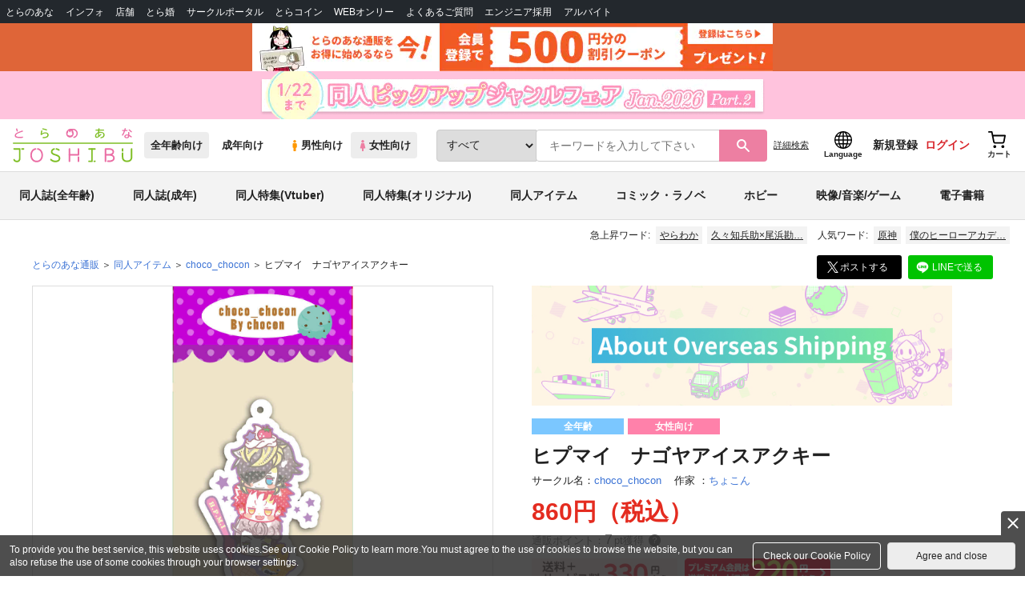

--- FILE ---
content_type: text/javascript
request_url: https://cdn-contents.toranoana.jp/static/systemfiles/scripts/core.js?v=20260116150900
body_size: 20677
content:
$(function () {
  replaceWithBr();
  cookieAgreementPopUp();

  // とらTOPにリダイレクト
  const aqua_path = "/aqua/ec";
  const aqua_r_path = "/aqua_r/ec";
  if (~location.href.indexOf(aqua_path)) {
    location.href = "https://" + settings.cartHost + "/tora/ec/";
  } else if (~location.href.indexOf(aqua_r_path)) {
    location.href = "https://ec.toranoana.jp/tora_r/ec/";
  }
});

/*
 * 処理中の場合はEnter無効 F5無効追加の場合はキーコードの条件に116を追加して下さい。
 */
$(function () {
  window.document.onkeydown = function (e) {
    if (
      ((e.which && e.which === 13) || (e.keyCode && e.keyCode === 13)) &&
      processing
    ) {
      return false;
    } else {
      return true;
    }
  };
});
/**
 * short url group.
 */
var commonSettings = {
  shortUrlGroup: ["commodity", "category", "campaign", "brand"],
  siteCode: "0000",
  logLevel: "debug",
};

/**
 * Common preview objects.
 */
var previewFunctionList = new Array();

/**
 * Final execute function list.
 */
var finalFunctionList = new Array();

/**
 * import script
 */
function importScript(jsUrl) {
  var js = document.createElement("script");
  js.type = "text/javascript";
  js.src = jsUrl;
  js.charset = "UTF-8";

  $("head").append(js);
}

/**
 * Actionの情報＋CallBack等のAction全体を表すクラス
 */
var Action = function (packageId, beanId, actionId, callback) {
  this.actionInfo = new ActionInfo(packageId, beanId, actionId);
  this.callback = callback;
};

var ActionInfo = function (packageId, beanId, actionId) {
  this.packageId = packageId;
  this.beanId = beanId;
  this.actionId = actionId;
};

var actionList = new Array();

function addAction(actionId) {
  var action = new Action(actionId);
  actionList.push(action);
}

/** パーツの初期化functionList */
var partsInitializeList = new Array();

function anlyzeUrlParameter(location, doDecode) {
  var arg = new Object();
  var pair = location.search.substring(1).split("&");
  for (var i = 0; pair[i]; i++) {
    var kv = pair[i].split("=");
    arg[kv[0]] = doDecode ? decodeURIComponent(kv[1]) : kv[1];
  }
  return arg;
}

var AccessSet = function () {
  this.packageId = "";
  this.actionId = "";
  this.beanId = "";
  this.shortUrlId = "";
  this.otherPathInfo = new Array();
};

// 共通関数系

/**
 * URLを解析する
 *
 * @param url
 * @returns {___accessSet0}
 */
function analyzeAccessSet(url) {
  var path = url.substring(
    url.indexOf(settings.servletMapping + "/") +
      settings.servletMapping.length +
      1
  );
  var paths = path.split("/");
  var accessSet = new AccessSet();

  var baseIndex = 0;
  if (url.indexOf(settings.servletMapping + "/") != -1) {
    if (paths.length > baseIndex) {
      accessSet.packageId = paths[baseIndex];
      log("AnalyzeAccessSet-packageId : " + accessSet.packageId);
      baseIndex++;
    }
    if (paths.length > baseIndex) {
      accessSet.beanId = paths[baseIndex];
      log("AnalyzeAccessSet-beanId : " + accessSet.beanId);
      baseIndex++;
    }
  } else {
    // shortUrlFilterを使われている場合は、baseIndexをfrontが見つかるまでカウントする
    for (var i = 0; i < paths.length; i++) {
      if ("/" + paths[i] == settings.context) {
        break;
      }
      baseIndex++;
    }
    // front分＋shortUrl識別キー分＋する
    baseIndex += 2;
    accessSet.shortUrlId = paths[baseIndex - 1];
  }
  for (var i = baseIndex; i < paths.length; i++) {
    var info = paths[i];
    if (info != "") {
      // log("AnalyzeAccessSet-other index[" + (i - baseIndex + 1) + "] :
      // " + info);
      accessSet.otherPathInfo.push(info);
    }
  }
  return accessSet;
}

/**
 * ユーザエージェント判別
 */
var _ua = (function (u) {
  return {
    Tablet:
      (u.indexOf("windows") != -1 && u.indexOf("touch") != -1) ||
      u.indexOf("ipad") != -1 ||
      (u.indexOf("android") != -1 && u.indexOf("mobile") == -1) ||
      (u.indexOf("firefox") != -1 && u.indexOf("tablet") != -1) ||
      u.indexOf("kindle") != -1 ||
      u.indexOf("silk") != -1 ||
      u.indexOf("playbook") != -1,
    Mobile:
      (u.indexOf("windows") != -1 && u.indexOf("phone") != -1) ||
      u.indexOf("iphone") != -1 ||
      u.indexOf("ipod") != -1 ||
      (u.indexOf("android") != -1 && u.indexOf("mobile") != -1) ||
      (u.indexOf("firefox") != -1 && u.indexOf("mobile") != -1) ||
      u.indexOf("blackberry") != -1,
  };
})(window.navigator.userAgent.toLowerCase());

/**
 *
 */
var fillCommodityAmount = function (target, max) {
  if (!target) {
    return;
  }

  $(target).empty();
  if (!max) {
    max = 99;
  }

  var optionFmt = '<option value="{0}">{0}</option>';
  for (var i = 1; i <= max; i++) {
    $(target).append(optionFmt.format(i));
  }
};

/**
 * コンポボックス作成
 *
 * @param target
 *            対象コンポボックス
 * @param optionDataList
 *            データリスト
 * @param nameId
 *            ラベルID
 * @param valueId
 *            データID
 */
function fillComboxElement(target, optionDataList, nameId, valueId) {
  if (typeof target == "undefined") {
    return;
  }

  var name = "name";
  var value = "value";
  if (typeof nameId != "undefined") {
    name = nameId;
  }
  if (typeof valueId != "undefined") {
    value = valueId;
  }

  $(target).empty();
  var optionFmt = '<option value="{0}">{1}</option>';
  for (var i = 0; i < optionDataList.length; i++) {
    var optionData = optionDataList[i];
    $(target).append(optionFmt.format(optionData[value], optionData[name]));
  }
}

/**
 * 住所を表すオブジェクト
 */
var PostalAddress = function (
  postalCodeId,
  postalGuideId,
  prefectureCodeId,
  cityId,
  addressId,
  prefectureNameId
) {
  this.postalCodeId = postalCodeId;
  this.postalGuideId = postalGuideId;
  this.prefectureCodeId = prefectureCodeId;
  this.cityId = cityId;
  this.addressId = addressId;
  this.prefectureNameId = prefectureNameId;
};

PostalAddress.prototype = {
  setPostalValue: function (postalId, postalValue) {
    if (postalId) {
      var element = $("#" + postalId);
      element.val(postalValue);
      if (element.data("placed") == "true") {
        element.css("color", element.data("placeholder-color"));
        element.data("placed", "false");
      }
    }
  },
  setPostalGuideInfo: function (guideHtml) {
    if (this.postalGuideId) {
      $("#" + this.postalGuideId).html(guideHtml);
    }
  },
};

/**
 * 郵便番号検索
 */
function sendPostalSearchRequest(
  postalCodeId,
  postalGuideId,
  prefectureCodeId,
  cityId,
  addressId,
  prefectureNameId,
  displayLoading
) {
  var parameters = createBaseParametersForAjaxApi(
    "customer",
    "postal",
    "search"
  );

  var postalAddress = new PostalAddress(
    postalCodeId,
    postalGuideId,
    prefectureCodeId,
    cityId,
    addressId,
    prefectureNameId
  );
  var postalCodeElement = $("#" + postalAddress.postalCodeId);
  var inputPostalCode = postalCodeElement.val();
  inputPostalCode = inputPostalCode.replace(/-/g, "");
  postalCodeElement.val(inputPostalCode);
  if (postalCodeElement.data("placed") == "true") {
    parameters.postalCode = "";
  } else {
    parameters.postalCode = inputPostalCode;
  }

  var postalSearchCallback = function (data, messages, parameter) {
    if (!data.address) {
      postalAddress.setPostalGuideInfo(message.noFoundPostal);
      return;
    }
    var resultAddress = data.address;
    postalAddress.setPostalValue(
      postalAddress.prefectureNameId,
      resultAddress.prefecture
    );
    postalAddress.setPostalValue(
      postalAddress.prefectureCodeId,
      resultAddress.prefectureCode
    );
    postalAddress.setPostalValue(postalAddress.cityId, resultAddress.city);
    postalAddress.setPostalValue(
      postalAddress.addressId,
      resultAddress.address
    );
    postalAddress.setPostalGuideInfo(message.postalSearchCaution);
  };

  var loadingFmt = '<img src="{0}" width="16" height="16">　検索しています...';
  postalAddress.setPostalGuideInfo(loadingFmt.format(images.smallLoading));
  var functions = createAjaxFunctions(null, null, postalSearchCallback);

  var param = {
    parameters: parameters,
    functions: functions,
    uri: "/common/topic_path/move/",
    dataType: "json",
    async: true,
  };
  sendAjaxToApi(param);
}

function changeDisplay(jObj, display) {
  if (display) {
    jObj.removeClass("hidden");
  } else {
    jObj.addClass("hidden");
  }
}

/**
 * ログのハンドリング処理
 */
var Logger = function () {
  this.errors = new Array();
  this.debugs = new Array();
};

Logger.prototype = {
  error: function (message) {
    this.errors.push(message);
    try {
      if ("console" in window) {
        console.error("[WS_ERROR]" + message);
      }
    } catch (e) {}
  },
  debug: function (message) {
    if (commonSettings.logLevel === "debug") {
      this.debugs.push(message);
    }
    if ("console" in window) {
      console.log(message);
    }
  },
  transport: function () {
    // Ajaxでログを転送
    if (logger.errors.length <= 0) {
      return;
    }

    var param = {
      errorLogs: logger.errors,
      debugLogs: logger.debugs,
      browser: $.stringify($.support),
    };
    //$.ajax({
    //    ifModified : true,
    //    type : "POST",
    //    url : settings.apiContext + settings.logServ,
    //    dataType : "json",
    //    data : param,
    //    headers : {
    //        "pragma" : "no-cache"
    //    },
    //    complete : function(event) {
    //    }
    //});
    this.errors = new Array();
    this.debugs = new Array();
  },
};
var logger = new Logger();

window.onerror = function (message, url, lineNo) {
  logger.error(url + " : " + lineNo + " : " + message);
  // windowのエラーは処理が中断されるため、ためずに送信する
  logger.transport();
};
$.error = function (message) {
  // jQueryのエラーは処理が中断されるため、ためずに送信する
  logger.error(message);
};
function log(message) {
  if (typeof console != "undefined") {
    logger.debug("[WS_LOG]:" + message);
  }
}

/**
 * 該当のAタグを任意のタグに置き換える
 *
 * @param dom
 */
function changeDisabeleLink(dom, tag) {
  var message = dom.html();
  dom.before("<" + tag + ">" + message + "</" + tag + ">");
  var newDom = dom.prev();
  dom.remove();
  return newDom;
}

function serializeForm(form, actionInfo) {
  $(form)
    .find(":input")
    .each(function (i) {
      if ($(this).closest(".listTemplate.hidden").length == 0) {
        var fields = $(this).serializeArray();
        jQuery.each(fields, function (i, field) {
          var values = new Array();
          if (actionInfo[field.name]) {
            values = actionInfo[field.name];
          }
          values.push(field.value);
          actionInfo[field.name] = values;
        });
      }
    });
  return actionInfo;
}

function changedate(namebase) {
  // フォームと各年月日のname属性を指定
  var tYear = document.getElementsByName(namebase + "_year")[0];
  var tMonth = document.getElementsByName(namebase + "_month")[0];
  var tDays = document.getElementsByName(namebase + "_day")[0];

  var selectY = tYear.options[tYear.selectedIndex].value;
  var selectM = tMonth.options[tMonth.selectedIndex].value;
  var selectD = tDays.options[tDays.selectedIndex].value;

  if (selectY == "" || selectM == "") {
    return;
  }

  var dateObj = new Date(selectY, selectM, 0);

  tDays.length = 0;

  // 選択された月によって、日のオプションを生成
  for (var i = 1; i <= dateObj.getDate(); i++) {
    var name = "" + i + "日";
    var value = i > 9 ? "" + i : "0" + i;
    tDays.options[i - 1] = new Option(name, value);
  }

  if (selectD.indexOf("0") == 0) {
    selectD = selectD.substring(1, 2);
  }
  if (selectD > tDays.length) {
    tDays.options[0].selected = true;
  } else {
    if (selectD == "") {
      return;
    }
    tDays.options[selectD - 1].selected = true;
  }
}

function blockDoubleClick(id) {
  var style;
  if (!$.support.opacity) {
    style = "-ms-filter:'progid:DXImageTransform.Microsoft.Alpha(opacity=0)';";
  } else {
    style = "background-color:rgba(255, 255, 255, 0.0);";
  }

  if ($.mobile) {
    style = style + " height: " + $(document).height() + "px";
  }

  var blockFmt = '<div id="{0}" class="blockDoubleClick" style="{1}" ></div>';

  $("body").prepend(blockFmt.format(id, style));
}

/**
 * 規格名作成
 *
 * @param targetRoot
 */
function scanStandardName(targetRoot) {
  var stndNameFmt = "<span class='standardDetailName'>({0}{1}{2})</span>";

  var standardDetail1Name;
  if (targetRoot) {
    standardDetail1Name = $(targetRoot).find("span.standardDetail1Name");
  } else {
    standardDetail1Name = $("span.standardDetail1Name");
  }

  $(standardDetail1Name).each(function (i) {
    var stndName1 = $(this).html();
    var stndName2 = $(this).next("span.standardDetail2Name").html();
    if (stndName1 && stndName2) {
      $(this).next("span.standardDetail2Name").remove();
      $(this).replaceWith(stndNameFmt.format(stndName1, "/", stndName2));
    } else if (stndName1 || stndName2) {
      $(this).next("span.standardDetail2Name").remove();
      $(this).replaceWith(stndNameFmt.format(stndName1, "", stndName2));
    }
  });
}

/**
 * 要素を削除
 *
 * @param target
 * @param removeFlg
 * @returns
 */
function removeElementIf(target, removeFlg) {
  if (removeFlg == true && target) {
    $(target).remove();
  }
  return removeFlg;
}
/**
 * レンダリング
 */
var CellRenderContainer = function (data) {
  this.cellRenderList = new Array();
  this._init(data);
};

CellRenderContainer.prototype = {
  _init: function (data) {
    this.data = data;
  },
  push: function (cellRender) {
    this.cellRenderList.push(cellRender);
  },
  draw: function () {
    for (var i = 0; i < this.cellRenderList.length; i++) {
      var cellRender = this.cellRenderList[i];
      cellRender.data = this.data;
      cellRender.execute();
    }
  },
};

var CellRender = function (data, targetDom, callBack) {
  if (callBack) {
    this.data = data;
    this.targetDom = targetDom;
    this.callBack = callBack;
  } else {
    this.targetDom = data;
    this.callBack = targetDom;
  }
  this.execute = function () {
    for (var i = 0; i < this.targetDom.length; i++) {
      var target = this.targetDom[i];
      this.callBack(this.data, $(target), i);
    }
  };
};

/**
 * 文字フォーマット
 */
String.prototype.format = function () {
  var result = this;

  for (var i = 0; i < arguments.length; i++) {
    var reg = new RegExp("\\{s*" + i + "s*\\}", "g");
    result = result.replace(reg, arguments[i]);
  }

  return result;
};

/**
 * 開始文字チェック
 */
if (typeof String.prototype.startsWith != "function") {
  String.prototype.startsWith = function (str) {
    return this.substring(0, str.length) == str;
  };
}

/**
 * 結末文字チェック
 */
if (typeof String.prototype.endsWith != "function") {
  String.prototype.endsWith = function (str) {
    return this.substring(this.length - str.length, this.length) == str;
  };
}

/**
 * 日付フォーマット処理
 */
var DateFormat = function (pattern) {
  this._init(pattern);
};

DateFormat.prototype = {
  _init: function (pattern) {
    this.pattern = pattern;
    this._patterns = [];

    for (var i = 0; i < pattern.length; i++) {
      var ch = pattern.charAt(i);
      if (this._patterns.length == 0) {
        this._patterns[0] = ch;
      } else {
        var index = this._patterns.length - 1;
        if (this._patterns[index].charAt(0) == "'") {
          if (
            this._patterns[index].length == 1 ||
            this._patterns[index].charAt(this._patterns[index].length - 1) !=
              "'"
          ) {
            this._patterns[index] += ch;
          } else {
            this._patterns[index + 1] = ch;
          }
        } else if (this._patterns[index].charAt(0) == ch) {
          this._patterns[index] += ch;
        } else {
          this._patterns[index + 1] = ch;
        }
      }
    }
  },

  format: function (date) {
    var result = [];
    for (var i = 0; i < this._patterns.length; i++) {
      result[i] = this._formatWord(date, this._patterns[i]);
    }
    return result.join("");
  },
  _formatWord: function (date, pattern) {
    var formatter = this._formatter[pattern.charAt(0)];
    if (formatter) {
      return formatter.apply(this, [date, pattern]);
    } else {
      return pattern;
    }
  },
  _formatter: {
    y: function (date, pattern) {
      // Year
      var year = String(date.getFullYear());
      if (pattern.length <= 2) {
        year = year.substring(2, 4);
      } else {
        year = this._zeroPadding(year, pattern.length);
      }
      return year;
    },
    M: function (date, pattern) {
      // Month in year
      return this._zeroPadding(String(date.getMonth() + 1), pattern.length);
    },
    d: function (date, pattern) {
      // Day in month
      return this._zeroPadding(String(date.getDate()), pattern.length);
    },
    H: function (date, pattern) {
      // Hour in day (0-23)
      return this._zeroPadding(String(date.getHours()), pattern.length);
    },
    m: function (date, pattern) {
      // Minute in hour
      return this._zeroPadding(String(date.getMinutes()), pattern.length);
    },
    s: function (date, pattern) {
      // Second in minute
      return this._zeroPadding(String(date.getSeconds()), pattern.length);
    },
    S: function (date, pattern) {
      // Millisecond
      return this._zeroPadding(String(date.getMilliseconds()), pattern.length);
    },
    "'": function (date, pattern) {
      // escape
      if (pattern == "''") {
        return "'";
      } else {
        return pattern.replace(/'/g, "");
      }
    },
  },

  _zeroPadding: function (str, length) {
    if (str.length >= length) {
      return str;
    }

    return new Array(length - str.length + 1).join("0") + str;
  },
};

/**
 * WebShopping用serializeArray
 */
var r20 = /%20/g,
  rbracket = /\[\]$/,
  rCRLF = /\r?\n/g,
  rinput =
    /^(?:color|date|datetime|datetime-local|email|hidden|month|number|password|range|search|tel|text|time|url|week)$/i,
  rselectTextarea = /^(?:select|textarea)/i;

jQuery.fn.extend({
  siSerializeArray: function () {
    return this.map(function () {
      return this.elements ? jQuery.makeArray(this.elements) : this;
    })
      .filter(function () {
        return (
          this.name &&
          !this.disabled &&
          (this.checked ||
            rselectTextarea.test(this.nodeName) ||
            rinput.test(this.type))
        );
      })
      .filter(function () {
        // Listのtemplate情報は除去
        var parent = $(this).parents(".listTemplate");
        return !parent || parent.length <= 0;
      })
      .map(function (i, elem) {
        var val = jQuery(this).val();
        // placeholderが有効なら処理を必要としないので終了
        if (!("placeholder" in document.createElement("input"))) {
          if (
            !(
              $(this).data("placed") === undefined ||
              $(this).data("placed") === "false"
            )
          ) {
            val = "";
          }
        }
        log(val);

        return val == null
          ? null
          : jQuery.isArray(val)
          ? jQuery.map(val, function (val, i) {
              return {
                name: elem.name,
                value: val.replace(rCRLF, "\r\n"),
              };
            })
          : {
              name: elem.name,
              value: val.replace(rCRLF, "\r\n"),
            };
      })
      .get();
  },
});

/**
 * 改行コードを<br />
 * に変換
 */
function encodeHtml(value) {
  var domData = $("<div>").text(value).html();
  return domData.replace(rCRLF, "<br />");
}

/**
 * 画面が初期表示時に、クラス属性が「replaceWithBr」のDomを取得し、改行コードを<br />
 * に変換
 */
function replaceWithBr() {
  $(".replaceWithBr").each(function () {
    $(this).html(encodeHtml($(this).text()));
  });
}

/**
 * elementの文字数を指定したサイズで切り捨てる
 */
function toHeadelineValue(element, maxline, lineSize) {
  var orgVal = $(element).html();
  if (!orgVal) {
    return false;
  }
  var resultVal = "";
  var splitedVal = orgVal.split(/<br[^>]*>/gi);
  var toShorten = false;
  for (var i = 0, line = 0; i < splitedVal.length; i++, line++) {
    var val = splitedVal[i];
    if (line >= maxline) {
      toShorten = true;
      break;
    } else if (i != 0) {
      resultVal += "<br/>";
    }
    // 追加可能な文字数
    var addabaleSize = maxline * lineSize - line * lineSize;
    if (val.length > addabaleSize) {
      // 足そうとした文字列がはみ出す場合
      val = val.substring(0, addabaleSize - 1);
      toShorten = true;
    }
    resultVal += val;
    if (val.length > lineSize) {
      line += parseInt(val.length / lineSize);
    }
  }
  if (toShorten) {
    resultVal += "...";
  }
  $(element).html(resultVal);

  return toShorten;
}

function toHeadlineValueText(text, maxSize) {
  if (text.length > maxSize) {
    text = text.substring(0, maxSize) + "...";
  }
  return text;
}

/**
 * jQueryのhoverにdataを渡せるようにしたもの
 */
(function ($) {
  $.fn.siHover = function (data, on, out) {
    $(this).hover(
      function (event) {
        on(event, data, this);
      },
      function (event) {
        out(event, data, this);
      }
    );
  };
})(jQuery);

/*******************************************************************************
 * 商品共通
 ******************************************************************************/
/**
 * セット品の有効在庫数の計算
 *
 * セット構成品に規格商品がある場合、規格を選択毎に在庫数の変更が必要になる。
 * 在庫数のパターンが膨大になる可能性があり、リクエストを投げるほどの処理でないためjavascriptにて計算。
 *
 * 同一構成品でセット品を組んだ場合、1つのセット品購入で構成品の在庫が2減る。
 *
 */
function computeAvailableStockOfSetCatalog(orgSelectSkuDataList) {
  // 同一商品(同一skuCode)ごとにまとめる
  var newSelectDataList = packSameSkuData(orgSelectSkuDataList);
  var availableStockQuantity;

  for (var i = 0; i < newSelectDataList.length; i++) {
    var skuData = newSelectDataList[i].skuData;
    var quantity = Number.MAX_VALUE;

    // 在庫がない場合
    if (!skuData.hasStock) {
      return 0;
    }

    // 在庫管理しない場合
    if (skuData.hasStock && skuData.availableStockQuantity == 0) {
      continue;
    }

    // 有効在庫数 / セット品に含まれるそのSKUコードの個数
    quantity =
      Number(skuData.availableStockQuantity) /
      Number(newSelectDataList[i].itemCount);

    if (quantity < 1) {
      return 0;
    }

    // 最小値を採用する
    if (!availableStockQuantity || Number(availableStockQuantity) > quantity) {
      // 小数点以下は切り捨て
      availableStockQuantity = Math.floor(quantity);
    }
  }

  return availableStockQuantity;
}

function packSameSkuData(selectSkuDataList) {
  var skuDataList = new Array();

  for (i = 0; i < selectSkuDataList.length; i++) {
    var selectSkuData = selectSkuDataList[i];
    if (!selectSkuData.skuCode) {
      continue;
    }

    var skuData = {
      skuCode: "",
      itemCount: 0,
      skuData: "",
    };

    var sameFlag = false;
    for (j = 0; j < skuDataList.length; j++) {
      if (selectSkuData.skuCode == skuDataList[j].skuCode) {
        skuDataList[j].itemCount += 1;
        sameFlag = true;
        break;
      }
    }

    if (!sameFlag) {
      skuData.skuCode = selectSkuData.skuCode;
      skuData.itemCount = 1;
      skuData.skuData = selectSkuData;
      skuDataList.push(skuData);
    }
  }

  return skuDataList;
}

/**
 * 注文上限数の比較
 */
function compareLimitOrderQuantity(
  limitOrderQuantity,
  availableStockQuantity,
  oneshotOrderLimit
) {
  var limitQuantity = Number.MAX_VALUE;
  if (!oneshotOrderLimit) {
    oneshotOrderLimit = Number.MAX_VALUE;
  }
  if (!availableStockQuantity) {
    availableStockQuantity = Number.MAX_VALUE;
  }

  if (Number(availableStockQuantity) < Number(oneshotOrderLimit)) {
    limitQuantity = availableStockQuantity;
  } else if (Number(availableStockQuantity) > Number(oneshotOrderLimit)) {
    limitQuantity = oneshotOrderLimit;
  }

  if (Number(limitOrderQuantity) > Number(limitQuantity)) {
    limitOrderQuantity = limitQuantity;
  }

  return limitOrderQuantity;
}

/**
 * 文字列構築処理
 */
function insertStringBetweenString(
  beforeString,
  afterString,
  insertString,
  doInsert
) {
  var before = beforeString;
  if (before == undefined || before == null) {
    before = "";
  }

  var after = afterString;
  if (after == undefined || after == null) {
    after = "";
  }

  var insert = insertString;
  if (insert == undefined || insert == null) {
    insert = "";
  }

  var resultString;
  if (doInsert) {
    resultString = before + insert + after;
  } else {
    resultString = before + after;
  }

  return resultString;
}

/**
 * パンくずリストを作成する。
 */
function initializeTopicPath(topicPathList) {
  var topicPathArea = $("#topicPath");
  var relAttribute = "";
  if ($.mobile) {
    relAttribute = ' rel="external" ';
  }

  var topicPathUrlFmt = 'javascript:topicPathMove("{0}")';
  var moveTopPageFmt = "javascript:moveTopPage()";

  var html =
    "<a href=" +
    moveTopPageFmt.format("") +
    ">" +
    sanitizeSpecialChara(message.topPage) +
    "</a>";
  var delimiter =
    '<span class="delimiter">' +
    sanitizeSpecialChara(message.topicPathDelimiter) +
    "</span>";

  for (var topicPath in topicPathList) {
    var url = topicPathList[topicPath];
    var label =
      '<span class="topicPath">' +
      sanitizeHtml(encodeHtml(topicPath)) +
      "</span>";
    if (url != "") {
      html +=
        delimiter +
        "<a href=" +
        sanitizeSpecialChara(topicPathUrlFmt.format(topicPathList[topicPath])) +
        relAttribute +
        ">" +
        label +
        "</a>";
    } else {
      html += delimiter + label;
    }
  }
  topicPathArea.html(html);
}

function showLoading() {
  loadingTimer = setTimeout(function () {
    var wrapper = $(".wrapper");
    wrapper.before("<div id='loading' class='hidden'></div>");
    $("#loading").html(
      '<div><img src="' +
        settings.context +
        '/files/commonfiles/images/loading-circle.gif"/><br>NowLoading...</div>'
    );
    popup("loading", {
      closeClick: false,
      overlaySpeed: 0,
      lightboxSpeed: 0,
    });
    clearTimeout(loadingTimer);
  }, 500);
}

/**
 * noPhoto画像
 */
function noPhoto(image, noPhotoType) {
  image.src = images[noPhotoType];
}

/**
 * disable
 */
function disable(selector) {
  selector.attr("disabled", "disabled");
}

/**
 * remove_disable
 */
function removeDisable(selector) {
  selector.removeAttr("disabled");
}

/**
 * 数量設定
 *
 * @param quantityAreaElement
 * @param commodityData
 */
function createQuantityList(quantityAreaElement, addCartLimitQuantity) {
  var maxQuantity = quantityAreaElement.data("maxquantity");
  if (!maxQuantity) {
    maxQuantity = 20;
  }
  if (addCartLimitQuantity) {
    if (Number(maxQuantity) > Number(addCartLimitQuantity)) {
      maxQuantity = addCartLimitQuantity;
    }
  }
  $(quantityAreaElement).empty();
  for (var i = 1; i <= maxQuantity; i++) {
    $(quantityAreaElement).append(
      '<option value="' + i + '">' + i + "</option>"
    );
  }
}

/**
 * 入荷お知らせ登録
 */
function addArrivalGoods(shopCode, commodityCode, skuCode) {
  if (typeof arrivalGoodsInit == "function") {
    arrivalGoodsInit(shopCode, commodityCode, skuCode);
  }
}

function addSaleAgainHopeOrder(
  shopCode,
  commodityCode,
  messageDisplayType,
  brandCode,
  enPasscode,
  commodityName = "",
  commodityGenre = "",
  coupling = "",
  commodityKindName = "",
  clickPartsName = ""
) {
  // 二重押下防止:フラッシュが表示されている場合は処理を中断
  var showingFlash = $(".js-flash-message").length;
  if (showingFlash) return;
  if ($(".js-again-hope-popup").css("display") === "block") return;
  // ローディング画像を表示
  displayLoadingImage();

  var parameters = createBaseParametersForAjaxApi(
    "order",
    "sale_again_hope_order",
    "add"
  );
  parameters.shopCode = shopCode;
  parameters.commodityCode = commodityCode;
  parameters.brandCode = brandCode;
  parameters.enPasscode = enPasscode;

  var locationHref = location.href;
  var startIndex = locationHref.indexOf(settings.context);
  locationHref = locationHref.substring(startIndex, locationHref.length);

  parameters.loginAfterUrl = locationHref;
  parameters.loginAfterActionInfo = "/order/sale_again_hope_order/add/";
  parameters.additionalActionParameterKey = "shopCode,commodityCode";
  parameters.messageDisplayType = messageDisplayType;

  var successFunction = function (data, messages) {
    var errors = messages.errorMessages;
    // ローディング画像を削除
    removeLoadingImage();
    // DataLayer設定
    wishToRestockDataLayer(
      commodityCode,
      brandCode,
      commodityName,
      commodityGenre,
      coupling,
      commodityKindName,
      clickPartsName
    );

    if (
      errors.length == 0 &&
      (data.againHopeOrderSuccessFlg || data.alreadyHopeOrderRegistFlg)
    ) {
      if (parameters.messageDisplayType == "detail_page") {
        var closeHopeOrderButtons = document.querySelectorAll(
          ".js-close-again-hope-order-modal"
        );
        for (var index = 0; index < closeHopeOrderButtons.length; index++) {
          closeHopeOrderButtons[index].addEventListener(
            "click",
            closeAgainHopeOrderModal
          );
        }

        var modalFadeIn = document.querySelector("#js-again-hope-order-modal");
        modalFadeIn.classList.add("js-add-cart-modal-fade-in");
        var closeButtons = document.querySelectorAll(
          "#js-again-hope-order-modal"
        );

        if (data.againHopeOrderSuccessFlg) {
          // 初回登録
          $("#again_hope_order_success").show();
          $("#again_hope_order_registed").hide();
        } else {
          // 登録済み
          $("#again_hope_order_success").hide();
          $("#again_hope_order_registed").show();
        }

        if (!data.loginFlg) {
          // 未ログイン
          $("#arrival_notice_add_success").hide();
          $("#arrival_notice_regist_link").hide();
        }

        // モーダルに関連作品（カップリング or キャラクター）を追加
        createRecommendDom(".js-add-modal-related-item", commodityCode);
      }
      if (parameters.messageDisplayType == "under_popup") {
        var popup_message = "";
        if (data.againHopeOrderSuccessFlg) {
          popup_message = "再販希望を受け付けました。";
        } else {
          popup_message = "すでに再販希望を受け付けています。";
        }
        if (data.loginFlg) {
          popup_message +=
            "商品入荷の際は入荷アラートによるメールでご連絡します。";
          $(".js-sales_again_hope_popup_alert_link").show();
        } else {
          $(".js-sales_again_hope_popup_alert_link").hide();
        }

        $(".js-sales_again_hope_popup_message").text(popup_message);

        $(".js-again-hope-popup").fadeIn(300);
        $(".p-again-hope-popup-close").on("click", function () {
          $(".js-again-hope-popup").fadeOut();
        });
        setTimeout(function () {
          $(".js-again-hope-popup").fadeOut();
        }, 5000);
      }
    } else {
      $("#sale_again_hope_and_add_cart_alert_modal").css("display", "inline");
      document.getElementById(
        "sale_again_hope_and_add_cart_alert_text"
      ).innerHTML =
        "この商品は最新の商品ページよりカートに入れることが可能です。<br>商品ページを確認しますか？";

      // 商品詳細に遷移
      var modalLinkButton = document.getElementById(
        "sale_again_hope_and_add_cart_alert_modal_link"
      );
      modalLinkButton.addEventListener(
        "click",
        function () {
          window.location.href =
            "https://" +
            document.domain +
            "/" +
            settings.urlBrandCode +
            "/" +
            settings.urlChannel +
            "/item/" +
            commodityCode +
            "/";
        },
        false
      );

      // モーダルクローズ
      var modalCloseButton = document.getElementById(
        "sale_again_hope_and_add_cart_alert_modal_close"
      );
      modalCloseButton.addEventListener(
        "click",
        function () {
          $("#sale_again_hope_and_add_cart_alert_modal").css("display", "none");
        },
        false
      );
    }
  };

  var functions = createAjaxFunctions(null, null, successFunction);

  var param = {
    parameters: parameters,
    functions: functions,
    uri: "/order/sale_again_hope_order/add/",
    messageType: "saleagain",
    messageDisplayType: messageDisplayType,
    dataType: "json",
    async: true,
  };
  sendAjaxToApi(param);
}

function closeAgainHopeOrderModal() {
  document
    .querySelector("#js-again-hope-order-modal")
    .classList.remove("js-add-cart-modal-fade-in");
  document.body.style.overflow = "visible";
  document.body.style.height = "auto";
  document.getElementsByTagName("html")[0].style.overflow = "visible";
  document.getElementsByTagName("html")[0].style.height = "auto";
}

/**
 * お問い合わせ画面遷移
 */
function moveInquiry(shopCode, commodityCode) {
  location.href =
    settings.context +
    settings.servletMapping +
    "/customer/inquiry/commodity/" +
    shopCode +
    "/" +
    commodityCode +
    "/";
}

function convertDetailInfo(commodityData) {
  // 返品特約の表示制御
  var descriptionElement = $(".commodityDescriptionArea");

  convertDisplayReturnPolicy(
    $(descriptionElement).find(".returnPolicyArea"),
    commodityData.returnPolicy
  );

  // 商品属性の表示制御
  convertDisplayCommodityAttribute(
    $(descriptionElement).find(".commodityAttributeArea"),
    commodityData.commodityAttribute
  );

  var linkAreaElement = $(".linkArea");
  // 検索タグの表示制御
  convartDisplayTagList(
    $(linkAreaElement).find(".tagListArea"),
    commodityData.shopCode,
    commodityData.tagList
  );

  // リンクURLの表示制御
  convertDisplayLinkUrl(
    $(linkAreaElement).find(".linkUrlArea"),
    commodityData.linkUrl
  );

  $(descriptionElement).show();

  $(linkAreaElement).show();
}

/**
 * 返品表示制御
 *
 * @param returnPolicyAreaDom
 * @param commodityData
 */
function convertDisplayReturnPolicy(returnPolicyAreaElement, returnPolicy) {
  if (!returnPolicy) {
    $(returnPolicyAreaElement).remove();
  }
}

/**
 * 商品属性表示制御
 *
 * @param commodityAttributeAreaElement
 * @param commodityData
 */
function convertDisplayCommodityAttribute(
  commodityAttributeAreaElement,
  commodityAttribute
) {
  if (commodityAttribute.length == 0) {
    $(commodityAttributeAreaElement).remove();
  }
}

/**
 * タグリスト表示制御
 *
 * @param tagListElement
 * @param commodityData
 */
function convartDisplayTagList(tagListElement, shopCode, tagList) {
  if (tagList.length == 0) {
    $(tagListElement).remove();
  } else {
    var tagLink = $(tagListElement).find(".tagLink");
    for (var i = 0; i < tagLink.length; i++) {
      var link = $(tagLink[i]).find("a");
      var tagCode = $(tagLink[i]).find("input").val();
      link.attr("onclick", "searchTag('" + shopCode + "', '" + tagCode + "')");
    }
  }
}

/**
 * リンクURL表示制御
 *
 * @param linkUrlAreaElement
 * @param commodityData
 */
function convertDisplayLinkUrl(linkUrlAreaElement, linkUrl) {
  if (!linkUrl) {
    $(linkUrlAreaElement).remove();
  }
}

/**
 *
 * @param tagCode
 */
function searchTag(shopCode, tagCode) {
  location.href =
    settings.context +
    settings.servletMapping +
    "/catalog/list/?searchShopCode=" +
    shopCode +
    "&searchTagCode=" +
    tagCode;
}

/**
 * 付属ポイント情報の表示制御
 *
 * @param attPointContentsAreaElement
 * @param attPointContents
 */
function convertDisplayAttPointContents(
  attPointContentsAreaElement,
  attPointContents
) {
  if (!attPointContents) {
    $(attPointContentsAreaElement).remove();
  }
}

/**
 * 関連画像表示の制御
 */
function convertRelatedImages(
  relatedImageElement,
  imagePath,
  relatedImageAreaElement
) {
  var imageElement = $(relatedImageElement).find("img");

  $(imageElement).on("error", function () {
    $(this).remove();
  });

  $(imageElement).on("load", function () {
    $(relatedImageAreaElement).removeClass("hidden");
  });
  $(imageElement).attr("src", imagePath);

  $(imageElement).click(function () {
    var id = $(this).parent().attr("id") + "_popup";
    if ($(relatedImageAreaElement).find("#" + id).length == 0) {
      var $popupImage = $(
        '<img src="' +
          $(this).attr("src") +
          '" class="hidden" id="' +
          id +
          '" />'
      );
      $(relatedImageAreaElement).after($popupImage);
    }
    pcPopup(id);
  });
}

/**
 * 関連画像のhoverの処理
 */
function relatedImageHover(commodityImageArea, relatedImageElement) {
  var commonImageElement = $(commodityImageArea).find("img");
  var commodityImageSrc = $(commonImageElement).attr("src");

  $(relatedImageElement).mouseover(function () {
    $(commodityImageArea)
      .find("input[name='commonImagePath']")
      .attr("value", $(commonImageElement).attr("src"));

    $(commonImageElement).attr("src", $(this).find("img").attr("src"));
  });

  $(relatedImageElement).mouseout(function () {
    commodityImageSrc = $(commodityImageArea)
      .find("input[name='commonImagePath']")
      .attr("value");

    $(commonImageElement).attr("src", commodityImageSrc);
  });
}

function addCartFromDetail(
  formId,
  agreeFlg,
  quantity,
  compositionList,
  purchaseMethodType
) {
  var parameters = {
    quantity: quantity,
    purchaseMethodType: purchaseMethodType,
  };

  // 付帯情報を設定
  var incWorkChecks = $(".incWorkCheck");
  var index = 0;
  for (var i = 0; i < incWorkChecks.length; i++) {
    var incWorkCheck = incWorkChecks[i];

    if (incWorkCheck.checked) {
      var key = "incWorkCode_" + i;
      var incWorkCode = $(incWorkCheck).val();
      var postKey = "incWorkCode_" + index;
      index++;
      parameters[postKey] = incWorkCode;

      var selectKey = "incWorkSelect_" + incWorkCode;
      var incWorkSelect = $("#" + selectKey);
      var selectValue = incWorkSelect.val();
      parameters[selectKey] = selectValue;

      var textKey = "incWorkText_" + incWorkCode;
      var incWorkText = $("#" + textKey);
      var textValue = incWorkText.val();
      parameters[textKey] = textValue;
    }
  }

  addCart(formId, compositionList, agreeFlg, parameters);
}

/**
 * カート追加
 *
 * @param formId
 * @param compositionList
 * @param purchasingAgreementFlg
 * @param parameterAssociationArray
 */
function addCart(
  formId,
  compositionList,
  purchasingAgreementFlg,
  parameterAssociationArray
) {
  var uri = "/cart/cart/add_cart/";

  var successFunction = function (data) {
    initializeMiniCart(miniCartAddCallBack);
  };

  if (!compositionList) {
    compositionList = new Array();
  }

  if (!purchasingAgreementFlg) {
    purchasingAgreementFlg = false;
  }

  var parameters = createBaseParametersForAjaxApi("cart", "cart", "add_cart");

  if (compositionList && compositionList.length != 0) {
    parameters.compositionList = new Array();
    for (var i = 0; i < compositionList.length; i++) {
      parameters.compositionList.push(compositionList[i]);
    }
  }

  parameters["purchasingAgreementFlg"] = purchasingAgreementFlg;

  if (parameterAssociationArray) {
    for (key in parameterAssociationArray) {
      parameters[key] = parameterAssociationArray[key];
    }
  }

  var functions = createAjaxFunctions(null, null, successFunction);

  var param = {
    parameters: parameters,
    functions: functions,
    formId: formId,
    uri: uri,
    messageType: "addcart",
    dataType: "json",
    async: true,
  };
  sendAjaxToApi(param);
}

/**
 * 画像エリアにLoading画像の追加
 */
function insertLoadingImageAtImageArea(imageAreaElement) {
  imageAreaElement.append(
    '<div id="commonImageLoading"><img src="' +
      images.circleLoading +
      '" /></div>'
  );
}

function removeLoadingImageAtImageArea() {
  $("#commonImageLoading").remove();
}

/**
 * パーツリストからファンクションを削除
 */
function removeDefermentInitializeFunction() {
  var recommendA;
  if (typeof initializeRecommendA == "function") {
    recommendA = initializeRecommendA;
  }
  var recommendB;
  if (typeof initializeRecommendB == "function") {
    recommendB = initializeRecommendB;
  }
  var reviewList;
  if (typeof initializeReviewList == "function") {
    reviewList = initializeReviewList;
  }
  if (!recommendA && !recommendB && !reviewList) {
    return;
  }

  for (var i = 0; i < partsInitializeList.length; i++) {
    if (partsInitializeList[i] == recommendA) {
      partsInitializeList.splice(i, 1);
      i--;
      continue;
    }

    if (partsInitializeList[i] == initializeRecommendB) {
      partsInitializeList.splice(i, 1);
      i--;
      continue;
    }

    if (partsInitializeList[i] == initializeReviewList) {
      partsInitializeList.splice(i, 1);
      i--;
      continue;
    }
  }
}

/**
 * パンくずリスト生成
 */
function createTopicPathListForCatalogDetail() {
  var topicPathList = {};

  var topicPathElements = $(".topicPath");

  for (var i = 0; i < topicPathElements.length; i++) {
    var topicPathData = topicPathElements[i];
    var url = $(topicPathData).data("value");
    topicPathList[$(topicPathData).data("name")] = url + "/";
  }

  initializeTopicPath(topicPathList);
}

/**
 * 付帯サービス変更時
 */
function changeIncwork(checkId, chagedObj) {
  if ($(chagedObj).val() != "") {
    var incCheck = $("#" + checkId);
    $(incCheck).prop("checked", true);
  }
}

/*******************************************************************************
 * ページング
 ******************************************************************************/
/**
 * レビュータイトルの件数更新
 *
 * @param pagerRowCountDom
 *            更新対象
 * @param data
 *            データ
 */
function updateReviewPagerRowCountArea(pagerRowCountDom, data) {
  if (
    !pagerRowCountDom ||
    $(pagerRowCountDom).length == 0 ||
    !data ||
    data.pager == null
  ) {
    return;
  }
  var startSize = 1;
  var endSize = data.pager.currentPage * data.pager.pageSize;
  if (endSize > data.pager.rowCount) {
    endSize = data.pager.rowCount;
  }
  var pagerRowCountFmt =
    "<span class='pagerRowCount'>" + sanitizeSpecialChara(message.allPageCount);
  if (data.pager.rowCount > 0 && data.pager.rowCount > data.pager.pageSize) {
    pagerRowCountFmt +=
      sanitizeSpecialChara(message.pageCountFromTo) + "</span>";
  } else {
    pagerRowCountFmt += "</span>";
  }
  $(pagerRowCountDom).each(function () {
    $(this).html(
      pagerRowCountFmt.format(
        sanitizeSpecialChara(data.pager.rowCount),
        startSize,
        endSize
      )
    );
  });
}

function appendParamToUrl(param) {
  var url = "",
    key,
    value;

  for (key in param) {
    value = param[key];
    delete param[key];
    if (value) {
      param[decodeURIComponent(key)] = decodeURIComponent(value);
    }
  }

  var pairs = location.search.substring(1).split("&");
  for (var i = 0; i < pairs.length; i++) {
    key = pairs[i].split("=")[0];
    if (!param[key]) {
      url = [url, url ? "&" : "?", pairs[i]].join("");
    }
  }

  for (key in param) {
    url = [url, url ? "&" : "?", key, "=", param[key]].join("");
  }
  return url;
}

/**
 * ページ遷移
 *
 * @param currentPage
 *            ページ番号
 * @param fn
 *            callback
 */
function goNextPage(currentPage, pageSize, fn, pagerActionInfo) {
  var accessSet = analyzeAccessSet(location.toString());
  var parameters = createBaseParametersForAjaxApi(
    accessSet.packageId,
    accessSet.beanId,
    "init"
  );
  if (typeof pagerActionInfo != "undefined") {
    for (var key in pagerActionInfo) {
      if (pagerActionInfo[key]) {
        parameters[key] = pagerActionInfo[key];
      }
    }
  }
  parameters.currentPage = currentPage;
  parameters.pageSize = pageSize;

  var url = "/" + accessSet.packageId + "/" + accessSet.beanId + "/init/";
  var functions = createAjaxFunctions(null, null, fn);

  var param = {
    parameters: parameters,
    functions: functions,
    uri: uri,
    dataType: "json",
    async: true,
  };
  sendAjaxToApi(param);
}

/**
 * ページサイズの設定
 *
 * @param pager
 *            ページングデータ
 */
function doRenderPageSize(pager, pageSizeArea) {
  var pageSizeType = $(pageSizeArea).data("type");
  if (pageSizeType == "link") {
    doRenderPageSizeLink(pager, pageSizeArea);
  } else {
    doRenderPageSizeSelect(pager, pageSizeArea);
  }
}

function doRenderPageSizeSelect(pager, pageSizeArea) {
  var pageSizeDom = $(pageSizeArea).find("select[name='pageSize'].pagerSize");
  if (pageSizeDom.length == 0) {
    return;
  }
  $(pageSizeDom).empty();

  var pageSizeOption = new Array();
  var pageSizeOptionTmp = $(pageSizeDom).parent().data("list-option");
  if (typeof pageSizeOptionTmp != "undefined") {
    var splited = pageSizeOptionTmp.split(",");
    for (option in splited) {
      pageSizeOption.push(splited[option]);
    }
  } else {
    pageSizeOption = new Array(8, 16, 32, 64);
  }

  for (var i = 0; i < pageSizeOption.length; i++) {
    var ps = pageSizeOption[i];
    $(pageSizeDom).append(new Option(ps + " 件表示", ps));
    if (pager.rowCount <= ps) {
      break;
    }
  }
  $(pageSizeDom).val(pager.pageSize);
  if ($(pageSizeDom).children().length <= 1) {
    $(pageSizeDom).parent().hide();
  }
}

function doRenderPageSizeLink(pager, pageSizeArea) {
  var pageSizeDom = $(pageSizeArea).find("a[name='pagerSize'].pagerSize");
  if ($(pageSizeDom).length == 0) {
    return;
  }

  $(pageSizeDom).before(" | ");

  var pageSizeOption = new Array();
  var pageSizeOptionTmp = $(pageSizeArea).data("list-option");
  if (typeof pageSizeOptionTmp != "undefined") {
    var splited = pageSizeOptionTmp.split(",");
    for (option in splited) {
      pageSizeOption.push(splited[option]);
    }
  } else {
    pageSizeOption = new Array(10, 20, 50, 100);
  }
  for (var i = 0; i < pageSizeOption.length; i++) {
    var ps = pageSizeOption[i];
    var newPageSize = $(pageSizeDom).clone();
    var $newPageSize = $(newPageSize);
    $newPageSize.html(ps + $(pageSizeDom).html());

    if (pager.pageSize == ps) {
      $(pageSizeDom).before(
        '<input type="hidden" name="pageSize" value="' +
          ps +
          '" class="pagerSize">'
      );
      $(pageSizeDom).before($newPageSize.html() + " | ");
    } else {
      $(newPageSize).attr("data-pagesize", ps);
      $(pageSizeDom).before($newPageSize);
      $(pageSizeDom).before(" | ");
    }

    if (pager.rowCount <= ps) {
      break;
    } else {
      $newPageSize.before("  ");
    }
  }
  $(pageSizeDom).remove();
}

/**
 * ページ遷移イベントを設定する
 */
function bindPager() {
  var callBackFunc = null;
  var pagerActionInfo = null;
  var pagerArea = null;

  if (arguments.length > 2) {
    callBackFunc = arguments[0];
    pagerActionInfo = arguments[1];
    pagerArea = arguments[2];
  } else if (arguments.length > 1) {
    if (jQuery.isFunction(arguments[0])) {
      callBackFunc = arguments[0];
      pagerActionInfo = arguments[1];
    } else {
      pagerActionInfo = arguments[0];
      pagerArea = arguments[1];
    }
  } else if (arguments.length > 0) {
    if (jQuery.isFunction(arguments[0])) {
      callBackFunc = arguments[0];
    } else if (arguments[0] instanceof ActionInfo) {
      pagerActionInfo = arguments[0];
    } else {
      pagerArea = arguments[0];
    }
  }

  var isPost = callBackFunc && jQuery.isFunction(callBackFunc);
  var pageSizeDataElement = $("[name='pageSize']");
  var pageLinkElement = $("a.pagingLink");
  var selectPageSizeElement = $("select[name='pageSize'].pagerSize");
  var aPageSizeElement = $("a[name='pagerSize'].pagerSize");

  if (pagerArea != null && typeof pagerArea != "undefined") {
    pageLinkElement = $(pagerArea).find("a.pagingLink");
    pageSizeDataElement = $(pagerArea).find("[name='pageSize']");
    selectPageSizeElement = $(pagerArea).find(
      "select[name='pageSize'].pagerSize"
    );
    aPageSizeElement = $(pagerArea).find("a[name='pagerSize'].pagerSize");
  }

  $(pageLinkElement).removeAttr("onclick");
  $(pageLinkElement).click(function (event) {
    var pageSize = $(pageSizeDataElement).val();
    var currentPage = $(this).data("pageno");
    if (isPost) {
      goNextPage(currentPage, pageSize, callBackFunc, pagerActionInfo);
    } else {
      var param = {
        pageSize: pageSize,
        currentPage: currentPage,
      };
      location.href = appendParamToUrl(param);
    }
    event.preventDefault();
  });

  // ページサイズのchangeイベントを登録
  $(selectPageSizeElement).change(function (event) {
    var pageSize = $(this).val();
    var currentPage = 1;
    if (isPost) {
      goNextPage(currentPage, pageSize, callBackFunc, pagerActionInfo);
    } else {
      var param = {
        pageSize: pageSize,
        currentPage: currentPage,
      };
      location.href = appendParamToUrl(param);
    }
    event.preventDefault();
  });

  $(aPageSizeElement).click(function (event) {
    var pageSize = $(this).data("pagesize");
    var currentPage = 1;
    if (isPost) {
      goNextPage(1, pageSize, callBackFunc, pagerActionInfo);
    } else {
      var param = {
        pageSize: pageSize,
        currentPage: currentPage,
      };
      location.href = appendParamToUrl(param);
    }
    event.preventDefault();
  });
}

function pagerDataBind(param) {
  // pageデータマッピング
  var pagerElement = $("#pager");
  var pageListElements = $(".pageList");
  var data = new Object();
  var pager = new Object();
  pager.currentPage = $(pagerElement).data("currentpage");
  pager.maxFetchSize = $(pagerElement).data("maxfetchsize");
  pager.maxPage = $(pagerElement).data("maxpage");
  pager.overflow = $(pagerElement).data("overflow");
  pager.pageSize = $(pagerElement).data("pagesize");
  pager.rowCount = $(pagerElement).data("rowcount");

  var pageListArray = new Array();
  for (var i = 0; i < pageListElements.length; i++) {
    var pageList = pageListElements[i];
    pageListArray.push($(pageList).data("pageno"));
  }
  pager.pageList = pageListArray;

  data.pager = pager;

  var pagerElements = $(".pagerArea").children();
  pagerElements.push($("#pagerSizeArea"));

  for (var i = 0; i < pagerElements.length; i++) {
    var dom = pagerElements[i];
    // html構成を作成
    initializePager(data, $(dom));
  }

  // 作成したhtml構成のonclick処理を設定
  bindPager(param);
}

function initializePager(data, dom) {
  var key = dom.data("item");

  if (key == "pager") {
    // ページング情報
    var html = "";
    var pagerInfo = data.pager;
    if (pagerInfo == null) {
      return;
    }

    if (pagerInfo.overflow && pagerInfo.pageList.length > 50) {
      pagerInfo.pageList.length = 50;
    }

    var onclick = ' onclick="") ';

    if (pagerInfo.currentPage > 1) {
      // 最初のページでなければ前へを追加
      html +=
        "<a href='#' data-pageNo=\"" +
        (pagerInfo.currentPage - 1) +
        '" ' +
        onclick +
        "class='pagingPrev pagingLink'><span class='c-arrow c-arrow-01 c-arrow-left'></span></a>";
    }

    html += "&nbsp;";
    if (pagerInfo.maxPage > 1) {
      // 表示する数字の数 1... x x x x ... Max
      var lineSize = settings.pagingLineSize;
      // 表示する最大ページ数
      var maxSize = settings.pagingMaxSize;

      var startPage = 1;
      if (
        pagerInfo.currentPage - Math.floor(lineSize / 2) > 1 &&
        pagerInfo.pageList.length > lineSize
      ) {
        startPage = pagerInfo.currentPage - Math.floor(lineSize / 2);
        // 1ページ目とPager開始ページと連続すれば「…」を付けない
        html +=
          "<a href='#' data-pageNo=\"" +
          1 +
          '" ' +
          onclick +
          ' class="pagingCount pagingLink">' +
          1 +
          "</a>";
        if (startPage - 1 != 1) {
          html += '<span class="paging_omit">…</span>';
        } else {
          html += "&nbsp;";
        }
      }

      var lastPage = startPage + lineSize - 1;
      if (lastPage > maxSize) {
        lastPage = maxSize;
        startPage = lastPage - lineSize + 1;
      } else if (lastPage > pagerInfo.pageList.length) {
        lastPage = pagerInfo.pageList.length;
      }
      if (maxSize > pagerInfo.maxPage) {
        maxSize = pagerInfo.maxPage;
      }

      for (var i = startPage; i <= lastPage; i++) {
        try {
          var pageNo = i;
          if (pageNo == pagerInfo.currentPage) {
            html +=
              "<a href='#' class=\"current\"><span class='pagingCount activepage'>" +
              pageNo +
              "</span></a> ";
          } else {
            html +=
              "<a href='#' data-pageNo=\"" +
              pageNo +
              '" ' +
              onclick +
              ' class="pagingCount pagingLink">' +
              pageNo +
              "</a> ";
          }
        } catch (e) {}
      }
      // 最終ページとPager終わりページと連続すれば「…」を付けない
      if (lastPage != maxSize) {
        if (lastPage + 1 != maxSize) {
          html += '<span class="paging_omit">…</span>';
        } else {
          html += "&nbsp;";
        }
        html +=
          " <a href='#' data-pageNo=\"" +
          sanitizeSpecialChara(maxSize) +
          '" ' +
          onclick +
          ' class="pagingCount pagingLink">' +
          sanitizeSpecialChara(maxSize) +
          "</a> ";
      }
    }

    if (pagerInfo.currentPage < maxSize && pagerInfo.pageList.length > 0) {
      // 最終ページでなければ次へを追加
      html +=
        "<a href='#' data-pageNo=\"" +
        (pagerInfo.currentPage + 1) +
        '"' +
        onclick +
        "class='pagingNext pagingLink'><span class='c-arrow c-arrow-01 c-arrow-right'></span></a> ";
    }

    dom.html(html);
    return;
  } else if (key == "pagerRowCount") {
    if (data.pager == null) {
      return;
    }

    var startSize = (data.pager.currentPage - 1) * data.pager.pageSize + 1;
    var endSize = startSize + data.pager.pageSize - 1;
    if (endSize > data.pager.rowCount) {
      endSize = data.pager.rowCount;
    }
    var pagerRowCountFmt = "全{0}件";
    if (data.pager.rowCount > 0 && data.pager.rowCount > data.pager.pageSize) {
      pagerRowCountFmt += "：{1}件 ～ {2}件";
    } else {
      pagerRowCountFmt += "";
    }
    $(".pagerMessage").text(
      pagerRowCountFmt.format(data.pager.rowCount, startSize, endSize)
    );

    return;
  } else if (key == "pagerSize") {
    if (data.pager == null) {
      return;
    }
    var pageSizeType = $(dom).data("type");
    var dataRole = "";
    if ($.mobile) {
      dataRole = ' data-role="none" ';
    }
    var pageSizeHtml =
      '<select name="pageSize" class="pagerSize"' + dataRole + "></select>";
    if (pageSizeType == "link") {
      pageSizeHtml = '<a href="#" name="pagerSize" class="pagerSize">件</a>';
    }
    dom.html(pageSizeHtml);
    doRenderPageSize(data.pager, $(dom));
    return;
  } else if (key == "appendPager") {
    var pagerInfo = data.pager;
    if (pagerInfo == null || data.pager.overflow) {
      return;
    }
    if (pagerInfo.currentPage < maxSize) {
      var html = "";
      html += '<div class="nextPageBar">';
      html +=
        '<a href="' +
        (pagerInfo.currentPage + 1) +
        '" class="pagingLink"><input type="button" class="buttonLarge appendNextPage" value="' +
        message.next +
        pagerInfo.pageSize +
        message.count +
        '" /></a>';
      html += "</div>";
      dom.html(html);
    } else {
      dom.html("");
    }
  } else if (key == "readMore") {
    // ページング情報
    var html = "";
    var pagerInfo = data.pager;

    if (pagerInfo == null || pagerInfo.rowCount == 0) {
      $(".readMoreArea").hide();
      return;
    }

    var openReadMoreMessage = $(dom).find(".openReadMore").html();
    if (!openReadMoreMessage) {
      openReadMoreMessage = "もっと見る";
    }
    var closeReadMoreMessage = $(dom).find(".closeReadMore").html();
    if (!closeReadMoreMessage) {
      closeReadMoreMessage = "閉じる";
    }

    // もっと見るのリンク
    if (pagerInfo.currentPage < pagerInfo.maxPage) {
      html += '<div class="openReadMoreArea">';
    } else {
      html += '<div class="openReadMoreArea hidden">';
    }
    html +=
      "<a href='#' data-pageNo=\"" +
      (pagerInfo.currentPage + 1) +
      '"' +
      onclick +
      ' class="openReadMore">' +
      openReadMoreMessage +
      "</a> ";
    html += "</div>";

    // 閉じるのリンク
    if (pagerInfo.currentPage > 1) {
      html += '<div class="closeReadMoreArea">';
    } else {
      // 最初のページでは表示しない
      html += '<div class="closeReadMoreArea hidden">';
    }
    html +=
      "<a href='#' data-pageNo=\"1\" " +
      onclick +
      ' class="closeReadMore">' +
      closeReadMoreMessage +
      "</a>";
    html += "</div>";
    log(html);

    dom.html(html);
  }
}

function reviewListReadMore(init) {
  var currentPage = 0;
  if (!init) {
    $(".readMoreArea").before(
      '<div id="readMoreLoading"><img src="' +
        settings.context +
        '/files/commonfiles/images/loading-small.gif" /></div>'
    );
    var currentPageVal = $("#currentPage").val();
    currentPage = Number(currentPageVal) + 1;
  }

  var pathInfo = analyzeAccessSet(location.href).otherPathInfo;
  var shopCode = pathInfo[0];
  var commodityCode = pathInfo[1];
  var uri =
    "/catalog/review_list/search/" + shopCode + "/" + commodityCode + "/";
  var parameters = createBaseParametersForAjaxApi(
    "catalog",
    "review_list",
    "search"
  );
  parameters.shopCode = shopCode;
  parameters.commodityCode = commodityCode;
  parameters.pageSize = 3;
  parameters.currentPage = currentPage;

  if ($.mobile) {
    parameters.clientType = "sp";
  }

  var functions = createAjaxFunctions(null, null, reviewListCallBack);

  var param = {
    parameters: parameters,
    functions: functions,
    uri: uri,
    dataType: "json",
    async: true,
  };
  sendAjaxToApi(param);
}

function closeRreviewList() {
  var readMoreDataDom = $("[class^=readMoreDataType]");
  $(readMoreDataDom).not(".readMoreDataType").remove();
  var pathInfo = analyzeAccessSet(location.href).otherPathInfo;
  var shopCode = pathInfo[0];
  var commodityCode = pathInfo[1];
  var uri =
    "/catalog/review_list/search/" + shopCode + "/" + commodityCode + "/";
  var parameters = createBaseParametersForAjaxApi(
    "catalog",
    "review_list",
    "search"
  );
  $("#currentPage").val(0);
  parameters.currentPage = 0;
  parameters.pageSize = 3;
  parameters.shopCode = shopCode;
  parameters.commodityCode = commodityCode;

  if ($.mobile) {
    parameters.clientType = "sp";
  }

  var successFunction = function (data) {
    $("#reviewList").children("#reviewInfo").remove();
    reviewListCallBack(data);
  };
  var functions = createAjaxFunctions(null, null, successFunction);

  var param = {
    parameters: parameters,
    functions: functions,
    uri: uri,
    dataType: "json",
    async: true,
  };
  sendAjaxToApi(param);
}

var reviewListCallBack = function (data) {
  for (index in data.reviewList) {
    var reviewInfo = data.reviewList[index];
    var reviewInfoDom = $("#reviewList")
      .children("#reviewInfoTemplate")
      .clone();
    bindDataToDomDataAttribute(reviewInfoDom, reviewInfo);
    reviewInfoDom.removeClass("hidden");
    reviewInfoDom.attr("id", "reviewInfo");
    $("#reviewList").append(reviewInfoDom);
  }

  if (Number($("#currentPage").val()) > 0) {
    $("#closeReadMore").removeClass("hidden");
  } else {
    $("#closeReadMore").addClass("hidden");
  }

  $("#currentPage").val(Number($("#currentPage").val()) + 1);
  var pagerData = data.pager;

  var readMoreDataType = $(".readMoreDataType");
  var dataTypeName = $(readMoreDataType).data("type");
  if (pagerData.currentPage && pagerData.currentPage != 1) {
    $("#readMoreLoading").remove();
  }

  // タイトルエリアの処理
  var reviewListAreaDom = $("#reviewListArea");
  var titleDom = $(reviewListAreaDom).find(".titleArea");

  if (data.reviewList.length == 0) {
    // 投稿なし
    titleDom.find(".hasReviewPost").remove();
    $(".reviewListBody").remove();
  } else {
    // 投稿ある
    $(".noReviewPost").remove();
  }

  // おすすめ度の処理
  var reviewListDom = $(reviewListAreaDom).find(".reviewArea");

  for (var i = 0; i < reviewListDom.length; i++) {
    var reviewPostDom = reviewListDom[i];
    var reviewScore = $(reviewPostDom).find(".reviewScore").val();
    if (!reviewScore) {
      continue;
    }

    // イメージの処理
    var revieScoreImageDom = $(reviewPostDom)
      .find(".reviewScoreImageArea")
      .children();
    $(revieScoreImageDom)
      .not(".reviewScore" + reviewScore)
      .remove();
  }

  // レビューローディングバーを削除
  $("#readMoreLoading").remove();
  $("#reviewListArea").show();
  // レビュータイトル件数更新

  updateReviewPagerRowCountArea($('span[data-item="pagerRowCount"]'), data);

  if (data.pager.rowCount > 3) {
    if (Number($("#currentPage").val()) == data.pager.maxPage) {
      $("#openReadMore").addClass("hidden");
    } else {
      $("#openReadMore").removeClass("hidden");
    }
  } else {
    $("#openReadMore").addClass("hidden");
  }

  // レビューtoggle
  if ($(".textOverFlow").length > 0) {
    $(".textOverFlow").each(function () {
      var target = $(this);
      var noescapeTxt = target.text();
      var escapeFullTxt = target.html();
      var count = 75; // デフォルトで表示する文字数

      // 短縮形式表示判定
      if (noescapeTxt.length > count) {
        var escapeSplitTxts = escapeFullTxt.split("<br>"); // 改行（<br>）毎の文字列を取得（サニタイジング済み）
        var sanitizedTxt = "";

        $.each(escapeSplitTxts, function (index, escapeTxt) {
          var unescapeTxt = jQuery("<span/>").html(escapeTxt).text();
          count -= unescapeTxt.length;
          if (count < 0) {
            // 短縮形式加工(サニタイジング処理も)
            unescapeTxt =
              unescapeTxt.substr(0, unescapeTxt.length + count) + "…";
            sanitizedTxt += jQuery("<span/>").text(unescapeTxt).html() + "<br>";
            return false;
          } else {
            // サニタイジング処理
            sanitizedTxt += jQuery("<span/>").text(unescapeTxt).html() + "<br>";
          }
        });
        target.html(sanitizedTxt);

        var moreLead = $(
          '<span class="moreLead"><img src="' +
            settings.context +
            '/files/commonfiles/images/icon_plus_b.gif" alt="すべて表示" /></span>'
        );

        target.append(moreLead);
        moreLead.on("click", function () {
          target.html(escapeFullTxt);
          $(this).remove();
        });
      }
    });
  }
};

/**
 * レビュータイトルの件数更新
 *
 * @param pagerRowCountDom
 *            更新対象
 * @param data
 *            データ
 */
function updateReviewPagerRowCountArea(pagerRowCountDom, data) {
  if (
    !pagerRowCountDom ||
    $(pagerRowCountDom).length == 0 ||
    !data ||
    data.pager == null
  ) {
    return;
  }
  var startSize = 1;
  var endSize = Number($("#currentPage").val()) * data.pager.pageSize;
  if (endSize > data.pager.rowCount) {
    endSize = data.pager.rowCount;
  }
  var pagerRowCountFmt =
    "<span class='pagerRowCount'>" + sanitizeSpecialChara(message.allPageCount);
  if (data.pager.rowCount > 0 && data.pager.rowCount > data.pager.pageSize) {
    pagerRowCountFmt += message.pageCountFromTo + "</span>";
  } else {
    pagerRowCountFmt =
      "<span>全</span>" + data.pager.rowCount + "<span>件</span>";
  }
  $(pagerRowCountDom).each(function () {
    $(this).html(
      pagerRowCountFmt.format(data.pager.rowCount, startSize, endSize)
    );
  });
}

/**
 * レビュー投稿画面遷移
 */
function moveReviewPost() {
  var pathInfo = analyzeAccessSet(location.href).otherPathInfo;
  var shopCode = pathInfo[0];
  var commodityCode = pathInfo[1];
  var url = "/catalog/review/" + shopCode + "/" + commodityCode + "/";

  window.location =
    settings.context + settings.servletMapping + url + "?init=true";
}

function detailPreviewFromBackCallback() {
  removeAttribute($("a"), "href");
  removeAttribute($(":button"), "onclick");

  $(function () {
    $(document).keydown(function (event) {
      // クリックされたキーコードを取得する
      var keyCode = event.keyCode;

      // F5 の場合は falseをリターン
      if (keyCode === 116) {
        return false;
      }

      // バックスペースキーを制御する
      if (keyCode === 8) {
        return false;
      }
    });
  });
}

function removeAttribute($element, attribute) {
  if ($element[0]) {
    $element.removeAttr(attribute);
  }
}

function showDetailImage() {
  var flipsnapArea = $(".flipsnap");

  if (flipsnapArea.length > 0) {
    var imagePointer = $(".imagePointer img");
    var imageWidth = (imagePointer.length + 2) * 300;
    flipsnapArea.css("width", imageWidth);
    var flipsnap = Flipsnap(".flipsnap", {});

    flipsnap.element.addEventListener(
      "fspointmove",
      function (ev) {
        imagePointer.filter(".currentImage").removeClass("currentImage");
        imagePointer.eq(flipsnap.currentPoint - 1).addClass("currentImage");
        if (!flipsnap.hasNext()) {
          flipsnap.moveToPoint(1);
        }
        if (!flipsnap.hasPrev()) {
          flipsnap.moveToPoint(imagePointer.length);
        }
      },
      false
    );

    $(".imageLinkButton").click(function () {
      var imageIndex = $(imagePointer).index(this);
      flipsnap.moveToPoint(imageIndex + 1);
    });
    flipsnap.moveToPoint(1);
  }
}

function setFocus(selector) {
  if ($(selector)[0]) {
    $(selector).focus();
  }
}

function toggleDetailRegular(salesType) {
  // キャンペーン・VD
  var disMsg = $(".amiToggle");
  disMsg.toggleClass("discoColor");
  disMsg.toggleClass("discoColorDisable");

  var addCartLabel = $(".addCartLabel");
  var incWorkArea = $(".incWorkArea");
  var radioArea = $(".regularCel");
  var cautionRegular = $(".cautionRegular");
  var regularRateMessage = $("#regularRateMessage");

  radioArea.toggleClass("regularSelect");

  if (salesType == "1") {
    addCartLabel.html("定期購入を申し込む");
    incWorkArea.addClass("hidden");
    cautionRegular.removeClass("hidden");
    regularRateMessage.removeClass("regularSaleNot");
    regularRateMessage.addClass("regularSale");
  } else {
    addCartLabel.text("カートに入れる");
    incWorkArea.removeClass("hidden");
    cautionRegular.addClass("hidden");
    regularRateMessage.removeClass("regularSale");
    regularRateMessage.addClass("regularSaleNot");
  }
}

function arrivalGoodsInit(shopCode, commodityCode, skuCode) {
  var parameters = createBaseParametersForAjaxApi(
    "catalog",
    "arrival_goods",
    "init"
  );
  parameters.shopCode = shopCode;
  parameters.commodityCode = commodityCode;
  parameters.skuCode = skuCode;
  var successFunction = function (data) {
    $("#email").siValidation({});
    pcPopup("arrivalGoodsArea");
  };
  var functions = createAjaxFunctions(null, null, successFunction);

  var param = {
    parameters: parameters,
    functions: functions,
    uri: "/catalog/arrival_goods/init/",
    dataType: "json",
    async: true,
  };
  sendAjaxToApi(param);
}

/**
 * 商品詳細ズーム画像設定
 */
function setZoomImages() {
  var zoomEnabled;
  if (_ua.Tablet || _ua.Mobile) {
    zoomEnabled = false;
  } else {
    zoomEnabled = true;
  }
  $("#mainImage").elevateZoom({
    zoomEnabled: zoomEnabled,
    gallery: "relatedImageArea",
    cursor: "pointer",
    galleryActiveClass: "active",
    imageCrossfade: false,
    scrollZoom: true,
  });
}

/**
 * 商品詳細拡大画像設定
 */
function setLightBoxImages() {
  if (_ua.Tablet || _ua.Mobile) {
    // SPの場合は画像のURLで閲覧
    var w = $("#mainImage").width();
    var h = $("#mainImage").height();
    var link = $("<div id='spImageLink'></div>").width(w).height(h);
    $("#mainImage").before(link);
    $("#spImageLink").on("click", function (e) {
      var url = $("#mainImage").attr("src");
      window.open(url, null, "resizable=1");
    });
  } else {
    // PCの場合はファンシーboxで画像を表示
    $("#mainImage").click(function (e) {
      var ez = $("#mainImage").data("elevateZoom");
      $.fancybox(ez.getGalleryList());
      return false;
    });
  }
}

/**
 * メールアドレスのバリデーション処理
 */
function validateEmail() {
  if ($(".validate-mail").length) {
    var input = $(".validate-mail");
    if (
      input[0].value.match(
        /^([a-zA-Z0-9])+([a-zA-Z0-9\._-])*@([a-zA-Z0-9_-])+([a-zA-Z0-9\._-]+)+$/
      )
    ) {
      $(this).css("background-color", "#fff");
      $(this).prev().text("");
    }
  }
}

/**
 * テキストエリアのバリデーション処理
 */
function validateInputArea(id) {
  var val = false;
  $("#" + id)
    .find("input")
    .each(function (index, element) {
      var $thisObj = $(this);
      var type = $thisObj.attr("type");
      if (type != "text" && type != "tel") {
        return true;
      }
      if ($thisObj.val().match(/[^\s　]/)) {
        $thisObj.css("background-color", "#fff");
        $thisObj.prev("span").text("");
      } else {
        val = true;
      }
    });
  if (!val) {
    $("#" + id)
      .find("span[class='red']")
      .text("");
  }
}

/**
 * セレクトボックスのバリデーション処理
 */
function validateSelectBoxArea(id) {
  var input = $("#" + id).find("select");
  var val = $("#" + input.id).value;
  if (
    $("#" + input.id).prop("selectedIndex") != 0 ||
    $("#" + input.id).value != undefined
  ) {
    $("#" + input.id).css("background-color", "#fff");
    $("#" + id)
      .find("span[class='red']")
      .text("");
  }
}

/**
 * セレクトボックス(複数)のバリデーション処理
 */
function validateMultiSelectBoxArea(id) {
  var val = false;
  $("#" + id)
    .find("select")
    .each(function (index, element) {
      if (
        $(this)
          .val()
          .match(/[^\s　]/)
      ) {
        $(this).css("background-color", "#fff");
        $(this).prev("span").text("");
      } else {
        val = true;
      }
    });
  if (!val) {
    $("#" + id)
      .find("span[class='red']")
      .text("");
  }
}

function updateViewHistory(codeList, brand) {
  var ctorahis = getCookie("ctorahis");
  ctorahis = decodeURI(ctorahis);
  var newCookies = [];
  if (ctorahis) {
    var ctorahisList = ctorahis.split("|");
    for (var i = ctorahisList.length; i > 0; i--) {
      var val = ctorahisList[i - 1].split("<>");
      if (val.length == 2) {
        if (codeList.indexOf(val[0]) == -1) {
          var cookie = {};
          cookie.id = val[0];
          cookie.brand = val[1];
          newCookies.push(cookie);
        }
      }
    }
  }
  if (codeList && codeList.length > 0 && brand) {
    for (var i = 0; i < codeList.length; i++) {
      var cookie = {};
      cookie.id = codeList[i];
      cookie.brand = brand;
      newCookies.push(cookie);
      if (newCookies.length > 30) {
        newCookies.splice(0, 1);
      }
    }
  }
  var setCookies = "";
  for (var i = 0; i < newCookies.length; i++) {
    setCookies =
      newCookies[i].id + "<>" + newCookies[i].brand + "|" + setCookies;
  }
  setCookies = setCookies.substr(0, setCookies.lastIndexOf("|"));
  setCookies = encodeURI(setCookies);
  var expires = new Date();
  expires.setDate(expires.getDate() + 7);
  document.cookie = [
    "ctorahis=" + setCookies,
    "Path=/",
    "Expires=" + expires,
    "Secure",
    "samesite=Lax",
  ].join(";");
}

function sendAdultCheckRequest(domain, value) {
  if (domain && value) {
    if (/1|0|-/.exec(value)) {
      $.ajax({
        url: [
          "https://",
          domain,
          settings.context,
          settings.apiServ,
          "/common/adult_check/done/",
          value + "/",
        ].join(""),
        dataType: "jsonp",
        async: false,
        success: function () {},
        error: function () {},
      });
      return true;
    }
  }
  return false;
}

function sanitizeSpecialChara(str) {
  if (typeof str !== "string") {
    return str;
  }
  if (str === "" || str === null || str === undefined) {
    return str;
  }
  //? OWASPのチートシートと同じエスケープ処理になっていることを確認済み https://cheatsheetseries.owasp.org/cheatsheets/Cross_Site_Scripting_Prevention_Cheat_Sheet.html
  str = str.replace(/&/g, "&amp;");
  str = str.replace(/</g, "&lt;");
  str = str.replace(/>/g, "&gt;");
  str = str.replace(/"/g, "&quot;");
  str = str.replace(/'/g, "&#39;");
  return str;
}

function sanitizeHtml(html) {
  if (typeof html !== "string") {
    return html;
  }
  if (html === "" || html === null || html === undefined) {
    return html;
  }
  return DOMPurify.sanitize(html);
}

function cookieAgreementPopUp() {
  const ua = window.navigator.userAgent.toLowerCase();
  const isBot = ua.indexOf("googlebot") > -1;
  const userLanguage = (
    window.navigator.userLanguage ||
    window.navigator.language ||
    window.navigator.browserLanguage
  ).substr(0, 2);
  if (userLanguage !== "ja" && !isBot) {
    if (
      document.cookie.indexOf("cookie-popup-close=true") === -1 &&
      document.cookie.indexOf("cookie-popup-agreement=true") === -1
    ) {
      $(".js-cookie-popup").show();

      $(".js-cookie-popup-close-btn").on("click", function () {
        document.cookie =
          "cookie-popup-agreement=true; path=/; domain=toranoana.jp; secure; samesite=Lax;";
        $(".js-cookie-popup").fadeOut();
      });
      $(".js-cookie-popup-agreement-btn").on("click", function () {
        document.cookie =
          "cookie-popup-agreement=true; path=/; max-age=31536000; domain=toranoana.jp; secure; samesite=Lax;";
        $(".js-cookie-popup").fadeOut();
      });
    }
  }
}

/**
 * 要素のIDを指定して値を取得する。存在しないIDが指定された場合は空文字を返す
 * @param {string} elementId
 * @returns 要素のIDをもとに取得した値。IDが存在しない場合空文字。
 */
function getElementValById(elementId) {
  const element = document.getElementById(elementId);
  let val = "";
  if (typeof element !== "undefined" && element !== null) {
    val = element.value;
  }
  return val;
}

/**
 * 入力された郵便番号、都道府県、市区町村、町名を利用してチェックを行う
 * このチェックの後で必須チェックが行われている前提の処理となっている
 * @param {string} postalCodeId 郵便番号のID
 * @param {string} prefectureCodeId 都道府県のID
 * @param {string} cityId 市区町村のID
 * @param {string} addressId 町名のID
 * @returns 郵便番号、都道府県、市区町村、町名のいずれかが未入力、もしくはエラーチェックで問題ない場合、もしくはエラーがあってもOKが押下された場合true
 */
function getParametersForAddressEdit(
  postalCodeId = "postalCode",
  prefectureCodeId = "prefectureCode",
  cityId = "address2",
  addressId = "address3"
) {
  const parameters = createBaseParametersForAjaxApi(
    "customer",
    "address",
    "check"
  );
  const postalCode = getElementValById(postalCodeId);
  const prefectureCode = getElementValById(prefectureCodeId);
  const city = getElementValById(cityId);
  const address = getElementValById(addressId);

  //この4つはいずれも必須項目のため、住所チェックはこれら4つが入力されている場合のみ実施する
  //いずれかが設定されていない場合はここでreturnして、住所チェックはスルーする
  if (
    postalCode === "" ||
    prefectureCode === "" ||
    city === "" ||
    address === ""
  ) {
    return parameters;
  }
  const CHECK_TYPE_INPUT_ADDRESS = "0";
  parameters.checkType = CHECK_TYPE_INPUT_ADDRESS;
  parameters.postalCode = postalCode;
  parameters.prefectureCode = prefectureCode;
  parameters.city = city;
  parameters.address = address;
  return parameters;
}

/**
 * 住所チェックを行うAPIへ渡すパラメーターを設定する
 * @param {Object} parameters
 * @param {function} functions
 * @returns 住所チェックを行う際の共通パラーメーター
 */
function getAddressCheckApiParam(parameters, functions) {
  const param = {
    parameters: parameters,
    functions: functions,
    uri: "/common/topic_path/move/",
    dataType: "json",
    async: true,
  };
  return param;
}

/**
 * このメソッドは、住所チェックの結果によって、アラートを表示するかどうかを判断するためのもので、
 * returnは常にtrueを返す。
 * @param {string} addressCheckMessage
 * @returns 常にtrue
 */
function isAddressConfirmed(addressCheckMessage) {
  let isValid = true;
  if (typeof addressCheckMessage === "undefined") {
    return isValid;
  }
  if (addressCheckMessage !== "") {
    alert(addressCheckMessage);
  }
  return isValid;
}

/**
 * dataLayer設定（再販希望押下時）
 */
function wishToRestockDataLayer(
  commodityCode,
  brandCode,
  commodityName,
  commodityGenre,
  coupling,
  commodityKindName,
  clickPartsName
) {
  // dataLayer の初期化処理
  window.dataLayer = window.dataLayer || [];
  dataLayer.push({
    event: "wish_to_restock",
    add_item_id: commodityCode,
    add_item_name: commodityName,
    add_item_brand: brandCode,
    add_item_category1: commodityKindName,
    add_item_category2: commodityGenre,
    add_item_category3: coupling,
    click_to_parts: clickPartsName,
  });
}


--- FILE ---
content_type: text/javascript
request_url: https://cdn-contents.toranoana.jp/ec/json/topKeyword/topKeyword-joshi.js?callback=topKeywordCallback&_=1768716319205
body_size: 616
content:
topKeywordCallback({
  "hotWord":[
    "杉元佐一 尾形百之助",
    "インドラ×アルジュナ",
    "おむすびおいしい",
    "鬼舞辻無惨×竈門炭治郎",
    "宮侑×北信介",
    "無限城",
    "やらわか",
    "あゆり",
    "青柳冬弥×東雲彰人",
    "ある日、お姫様になってしまった件について",
    "久々知兵助×尾浜勘右衛門"
  ],
  "popularWord":[
    "鬼滅の刃",
    "呪術廻戦",
    "カラスバ",
    "僕のヒーローアカデミア",
    "銀河特急ミルキーサブウェイ",
    "ハイキュー",
    "原神",
    "タペストリー",
    "不死川実弥×冨岡義勇",
    "獪岳",
    "刀剣乱舞"
  ]
});
